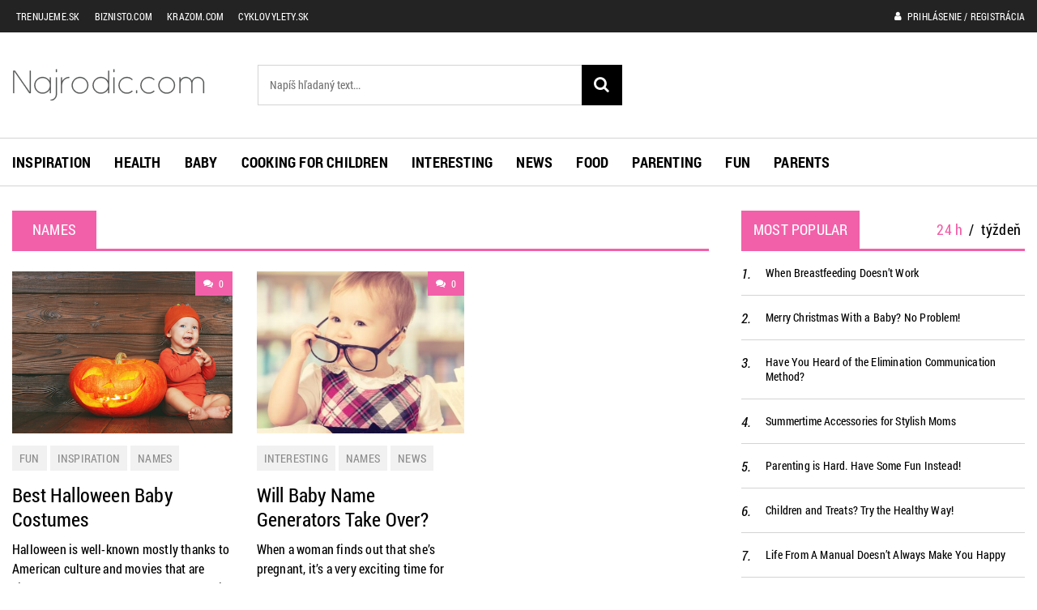

--- FILE ---
content_type: text/html; charset=UTF-8
request_url: https://najrodic.com/names/
body_size: 8312
content:
<!DOCTYPE html>
<html lang="en-US"
	prefix="og: https://ogp.me/ns#" >
<head>
	
	<!-- Google Tag Manager -->
<script>(function(w,d,s,l,i){w[l]=w[l]||[];w[l].push({'gtm.start':
new Date().getTime(),event:'gtm.js'});var f=d.getElementsByTagName(s)[0],
j=d.createElement(s),dl=l!='dataLayer'?'&l='+l:'';j.async=true;j.src=
'https://www.googletagmanager.com/gtm.js?id='+i+dl;f.parentNode.insertBefore(j,f);
})(window,document,'script','dataLayer','GTM-MLRDZ6K');</script>
<!-- End Google Tag Manager -->
	
    <meta charset="UTF-8">

	<title>Names | Najrodic.com</title>

		<!-- All in One SEO 4.1.2.3 -->
		<meta name="robots" content="noindex, max-snippet:-1, max-image-preview:large, max-video-preview:-1"/>
		<link rel="canonical" href="https://najrodic.com/names/" />
		<script type="application/ld+json" class="aioseo-schema">
			{"@context":"https:\/\/schema.org","@graph":[{"@type":"WebSite","@id":"https:\/\/najrodic.com\/#website","url":"https:\/\/najrodic.com\/","name":"Najrodic.com","description":"Website about parenting for every mom and dad.","publisher":{"@id":"https:\/\/najrodic.com\/#organization"}},{"@type":"Organization","@id":"https:\/\/najrodic.com\/#organization","name":"Najrodic.com","url":"https:\/\/najrodic.com\/","logo":{"@type":"ImageObject","@id":"https:\/\/najrodic.com\/#organizationLogo","url":"https:\/\/najrodic.com\/wp-content\/uploads\/2017\/05\/cropped-logo-web-najrodic-com.png","width":"240","height":"42"},"image":{"@id":"https:\/\/najrodic.com\/#organizationLogo"}},{"@type":"BreadcrumbList","@id":"https:\/\/najrodic.com\/names\/#breadcrumblist","itemListElement":[{"@type":"ListItem","@id":"https:\/\/najrodic.com\/#listItem","position":"1","item":{"@type":"WebPage","@id":"https:\/\/najrodic.com\/","name":"Home","description":"Children, baby food and advices for parents and other useful informations for parents magazine offers Najrodic.sk. Get the latest news and interesting.","url":"https:\/\/najrodic.com\/"},"nextItem":"https:\/\/najrodic.com\/names\/#listItem"},{"@type":"ListItem","@id":"https:\/\/najrodic.com\/names\/#listItem","position":"2","item":{"@type":"WebPage","@id":"https:\/\/najrodic.com\/names\/","name":"Names","url":"https:\/\/najrodic.com\/names\/"},"previousItem":"https:\/\/najrodic.com\/#listItem"}]},{"@type":"CollectionPage","@id":"https:\/\/najrodic.com\/names\/#collectionpage","url":"https:\/\/najrodic.com\/names\/","name":"Names | Najrodic.com","inLanguage":"en-US","isPartOf":{"@id":"https:\/\/najrodic.com\/#website"},"breadcrumb":{"@id":"https:\/\/najrodic.com\/names\/#breadcrumblist"}}]}
		</script>
		<!-- All in One SEO -->

<link rel='dns-prefetch' href='//s.w.org' />
<link rel="alternate" type="application/rss+xml" title="Najrodic.com &raquo; Feed" href="https://najrodic.com/feed/" />
<link rel="alternate" type="application/rss+xml" title="Najrodic.com &raquo; Comments Feed" href="https://najrodic.com/comments/feed/" />
<link rel="alternate" type="application/rss+xml" title="Najrodic.com &raquo; Names Category Feed" href="https://najrodic.com/names/feed/" />
		<script type="text/javascript">
			window._wpemojiSettings = {"baseUrl":"https:\/\/s.w.org\/images\/core\/emoji\/13.0.1\/72x72\/","ext":".png","svgUrl":"https:\/\/s.w.org\/images\/core\/emoji\/13.0.1\/svg\/","svgExt":".svg","source":{"concatemoji":"https:\/\/najrodic.com\/wp-includes\/js\/wp-emoji-release.min.js?ver=5.7.2"}};
			!function(e,a,t){var n,r,o,i=a.createElement("canvas"),p=i.getContext&&i.getContext("2d");function s(e,t){var a=String.fromCharCode;p.clearRect(0,0,i.width,i.height),p.fillText(a.apply(this,e),0,0);e=i.toDataURL();return p.clearRect(0,0,i.width,i.height),p.fillText(a.apply(this,t),0,0),e===i.toDataURL()}function c(e){var t=a.createElement("script");t.src=e,t.defer=t.type="text/javascript",a.getElementsByTagName("head")[0].appendChild(t)}for(o=Array("flag","emoji"),t.supports={everything:!0,everythingExceptFlag:!0},r=0;r<o.length;r++)t.supports[o[r]]=function(e){if(!p||!p.fillText)return!1;switch(p.textBaseline="top",p.font="600 32px Arial",e){case"flag":return s([127987,65039,8205,9895,65039],[127987,65039,8203,9895,65039])?!1:!s([55356,56826,55356,56819],[55356,56826,8203,55356,56819])&&!s([55356,57332,56128,56423,56128,56418,56128,56421,56128,56430,56128,56423,56128,56447],[55356,57332,8203,56128,56423,8203,56128,56418,8203,56128,56421,8203,56128,56430,8203,56128,56423,8203,56128,56447]);case"emoji":return!s([55357,56424,8205,55356,57212],[55357,56424,8203,55356,57212])}return!1}(o[r]),t.supports.everything=t.supports.everything&&t.supports[o[r]],"flag"!==o[r]&&(t.supports.everythingExceptFlag=t.supports.everythingExceptFlag&&t.supports[o[r]]);t.supports.everythingExceptFlag=t.supports.everythingExceptFlag&&!t.supports.flag,t.DOMReady=!1,t.readyCallback=function(){t.DOMReady=!0},t.supports.everything||(n=function(){t.readyCallback()},a.addEventListener?(a.addEventListener("DOMContentLoaded",n,!1),e.addEventListener("load",n,!1)):(e.attachEvent("onload",n),a.attachEvent("onreadystatechange",function(){"complete"===a.readyState&&t.readyCallback()})),(n=t.source||{}).concatemoji?c(n.concatemoji):n.wpemoji&&n.twemoji&&(c(n.twemoji),c(n.wpemoji)))}(window,document,window._wpemojiSettings);
		</script>
		<style type="text/css">
img.wp-smiley,
img.emoji {
	display: inline !important;
	border: none !important;
	box-shadow: none !important;
	height: 1em !important;
	width: 1em !important;
	margin: 0 .07em !important;
	vertical-align: -0.1em !important;
	background: none !important;
	padding: 0 !important;
}
</style>
	<link rel='stylesheet' id='wp-block-library-css'  href='https://najrodic.com/wp-includes/css/dist/block-library/style.min.css?ver=5.7.2' type='text/css' media='all' />
<link rel='stylesheet' id='titan-adminbar-styles-css'  href='https://najrodic.com/wp-content/plugins/anti-spam/assets/css/admin-bar.css?ver=7.2.7' type='text/css' media='all' />
<link rel='stylesheet' id='contact-form-7-css'  href='https://najrodic.com/wp-content/plugins/contact-form-7/includes/css/styles.css?ver=5.4.1' type='text/css' media='all' />
<link rel='stylesheet' id='fancybox-style-css'  href='https://najrodic.com/wp-content/plugins/light/css/jquery.fancybox.css?ver=5.7.2' type='text/css' media='all' />
<link rel='stylesheet' id='wordpress-popular-posts-css-css'  href='https://najrodic.com/wp-content/plugins/wordpress-popular-posts/assets/css/wpp.css?ver=5.3.5' type='text/css' media='all' />
<link rel='stylesheet' id='mad_styles-css'  href='https://najrodic.com/wp-content/themes/madviso-manazines/assets/css/final.min.css?ver=5.7.2' type='text/css' media='all' />
<link rel='stylesheet' id='addtoany-css'  href='https://najrodic.com/wp-content/plugins/add-to-any/addtoany.min.css?ver=1.15' type='text/css' media='all' />
<style id='addtoany-inline-css' type='text/css'>
.a2a_svg { border-radius: 0 !important; }
</style>
<link rel='stylesheet' id='sib-front-css-css'  href='https://najrodic.com/wp-content/plugins/mailin/css/mailin-front.css?ver=5.7.2' type='text/css' media='all' />
<script type='text/javascript' src='https://najrodic.com/wp-includes/js/jquery/jquery.min.js?ver=3.5.1' id='jquery-core-js'></script>
<script type='text/javascript' src='https://najrodic.com/wp-includes/js/jquery/jquery-migrate.min.js?ver=3.3.2' id='jquery-migrate-js'></script>
<script type='text/javascript' src='https://najrodic.com/wp-content/plugins/add-to-any/addtoany.min.js?ver=1.1' id='addtoany-js'></script>
<script type='application/json' id='wpp-json'>
{"sampling_active":0,"sampling_rate":100,"ajax_url":"https:\/\/najrodic.com\/wp-json\/wordpress-popular-posts\/v1\/popular-posts","ID":0,"token":"cfc3aa2d42","lang":0,"debug":0}
</script>
<script type='text/javascript' src='https://najrodic.com/wp-content/plugins/wordpress-popular-posts/assets/js/wpp.min.js?ver=5.3.5' id='wpp-js-js'></script>
<script type='text/javascript' id='sib-front-js-js-extra'>
/* <![CDATA[ */
var sibErrMsg = {"invalidMail":"Please fill out valid email address","requiredField":"Please fill out required fields","invalidDateFormat":"Please fill out valid date format","invalidSMSFormat":"Please fill out valid phone number"};
var ajax_sib_front_object = {"ajax_url":"https:\/\/najrodic.com\/wp-admin\/admin-ajax.php","ajax_nonce":"090cc9dc63","flag_url":"https:\/\/najrodic.com\/wp-content\/plugins\/mailin\/img\/flags\/"};
/* ]]> */
</script>
<script type='text/javascript' src='https://najrodic.com/wp-content/plugins/mailin/js/mailin-front.js?ver=1625651132' id='sib-front-js-js'></script>
<link rel="https://api.w.org/" href="https://najrodic.com/wp-json/" /><link rel="alternate" type="application/json" href="https://najrodic.com/wp-json/wp/v2/categories/178" /><link rel="EditURI" type="application/rsd+xml" title="RSD" href="https://najrodic.com/xmlrpc.php?rsd" />
<link rel="wlwmanifest" type="application/wlwmanifest+xml" href="https://najrodic.com/wp-includes/wlwmanifest.xml" /> 

<script data-cfasync="false">
window.a2a_config=window.a2a_config||{};a2a_config.callbacks=[];a2a_config.overlays=[];a2a_config.templates={};
(function(d,s,a,b){a=d.createElement(s);b=d.getElementsByTagName(s)[0];a.async=1;a.src="https://static.addtoany.com/menu/page.js";b.parentNode.insertBefore(a,b);})(document,"script");
</script>
        <style>
            @-webkit-keyframes bgslide {
                from {
                    background-position-x: 0;
                }
                to {
                    background-position-x: -200%;
                }
            }

            @keyframes bgslide {
                    from {
                        background-position-x: 0;
                    }
                    to {
                        background-position-x: -200%;
                    }
            }

            .wpp-widget-placeholder {
                margin: 0 auto;
                width: 60px;
                height: 3px;
                background: #dd3737;
                background: -webkit-gradient(linear, left top, right top, from(#dd3737), color-stop(10%, #571313), to(#dd3737));
                background: linear-gradient(90deg, #dd3737 0%, #571313 10%, #dd3737 100%);
                background-size: 200% auto;
                border-radius: 3px;
                -webkit-animation: bgslide 1s infinite linear;
                animation: bgslide 1s infinite linear;
            }
        </style>
        <link rel="icon" href="https://najrodic.com/wp-content/uploads/2017/11/18342505_1443740545698629_2133186566403151218_n-150x150.png" sizes="32x32" />
<link rel="icon" href="https://najrodic.com/wp-content/uploads/2017/11/18342505_1443740545698629_2133186566403151218_n.png" sizes="192x192" />
<link rel="apple-touch-icon" href="https://najrodic.com/wp-content/uploads/2017/11/18342505_1443740545698629_2133186566403151218_n.png" />
<meta name="msapplication-TileImage" content="https://najrodic.com/wp-content/uploads/2017/11/18342505_1443740545698629_2133186566403151218_n.png" />
		<style type="text/css" id="wp-custom-css">
			/*
You can add your own CSS here.

Click the help icon above to learn more.
*/

.footer__instagram
{
	display:none;
}		</style>
		    <meta name="viewport" content="width=device-width, initial-scale=1, shrink-to-fit=no">
    <meta name="google-site-verification" content="cVbZMntAliLrLoEW1jZOMEgLkvW84hYQEiq81LsF4uY" />

</head>

<body class="archive category category-names category-178 wp-custom-logo" itemscope itemtype="http://schema.org/WebPage">
	
	<!-- Google Tag Manager (noscript) -->
<noscript><iframe src="https://www.googletagmanager.com/ns.html?id=GTM-MLRDZ6K"
height="0" width="0" style="display:none;visibility:hidden"></iframe></noscript>
<!-- End Google Tag Manager (noscript) -->
	
<header>
	<div class="topbar">
	<div class="container">
        <a href="javascript:void(0)" class="topbar--trigger">
            <i class="fa fa-bars" aria-hidden="true"></i>
        </a>
		<div class="topbar__menu">
			<ul id="menu-topbar" class="menu"><li id="menu-item-580" class="menu-item menu-item-type-custom menu-item-object-custom menu-item-580"><a href="https://trenujeme.sk">trenujeme.sk</a></li>
<li id="menu-item-581" class="menu-item menu-item-type-custom menu-item-object-custom menu-item-581"><a href="http://biznisto.com">biznisto.com</a></li>
<li id="menu-item-582" class="menu-item menu-item-type-custom menu-item-object-custom menu-item-582"><a href="http://krazom.com">krazom.com</a></li>
<li id="menu-item-583" class="menu-item menu-item-type-custom menu-item-object-custom menu-item-583"><a href="http://cyklovylety.sk/">cyklovylety.sk</a></li>
</ul>		</div>
		<div class="topbar__right float-right">
			                <a href="javascript:void(0)" data-toggle="modal" data-target="#loginModal">
                    <i class="fa fa-user" aria-hidden="true"></i>
					Prihlásenie / Registrácia                </a>
						</div>
	</div>
</div>	<div class="header">
	<div class="container">
			<div class="header__logo">
				<a href="https://najrodic.com/" class="custom-logo-link" rel="home"><img width="240" height="42" src="https://najrodic.com/wp-content/uploads/2017/05/cropped-logo-web-najrodic-com.png" class="custom-logo" alt="Najrodic.com" /></a>			</div>
            <div class="header__search--trigger">
                <a href="javascript:void(0)"><i class="fa fa-search" aria-hidden="true"></i></a>
            </div>
			<div class="header__search">
				<form action="https://najrodic.com/" method="get">
					<input type="text" placeholder="Napíš hľadaný text..." name="s">
					<button type="submit"><i class="fa fa-search" aria-hidden="true"></i></button>
				</form>
			</div>
			<div class="header__menu">
							</div>
        <div class="clearfix"></div>
	</div>
</div>	<nav class="mainnav">
	<div class="container">
		<div class="row">
			<div class="col">
                <a href="javascript:void(0)" class="mainnav--trigger">
                    <i class="fa fa-bars" aria-hidden="true"></i>
                </a>
                <div class="mainnav__logo">
                    <a href="https://najrodic.com/" class="custom-logo-link" rel="home"><img width="240" height="42" src="https://najrodic.com/wp-content/uploads/2017/05/cropped-logo-web-najrodic-com.png" class="custom-logo" alt="Najrodic.com" /></a>                </div>
				<ul id="menu-primary" class="menu left"><li id="menu-item-570" class="menu-item menu-item-type-taxonomy menu-item-object-category menu-item-570"><a href="https://najrodic.com/inspiration/">Inspiration<i class="fa fa-caret-down" aria-hidden="true"></i></a></li>
<li id="menu-item-571" class="menu-item menu-item-type-taxonomy menu-item-object-category menu-item-571"><a href="https://najrodic.com/health/">Health<i class="fa fa-caret-down" aria-hidden="true"></i></a></li>
<li id="menu-item-572" class="menu-item menu-item-type-taxonomy menu-item-object-category menu-item-572"><a href="https://najrodic.com/baby/">Baby<i class="fa fa-caret-down" aria-hidden="true"></i></a></li>
<li id="menu-item-573" class="menu-item menu-item-type-taxonomy menu-item-object-category menu-item-573"><a href="https://najrodic.com/cooking-for-children/">Cooking for children<i class="fa fa-caret-down" aria-hidden="true"></i></a></li>
<li id="menu-item-574" class="menu-item menu-item-type-taxonomy menu-item-object-category menu-item-574"><a href="https://najrodic.com/interesting/">Interesting<i class="fa fa-caret-down" aria-hidden="true"></i></a></li>
<li id="menu-item-575" class="menu-item menu-item-type-taxonomy menu-item-object-category menu-item-575"><a href="https://najrodic.com/news/">News<i class="fa fa-caret-down" aria-hidden="true"></i></a></li>
<li id="menu-item-576" class="menu-item menu-item-type-taxonomy menu-item-object-category menu-item-576"><a href="https://najrodic.com/food/">Food<i class="fa fa-caret-down" aria-hidden="true"></i></a></li>
<li id="menu-item-577" class="menu-item menu-item-type-taxonomy menu-item-object-category menu-item-577"><a href="https://najrodic.com/parenting/">Parenting<i class="fa fa-caret-down" aria-hidden="true"></i></a></li>
<li id="menu-item-578" class="menu-item menu-item-type-taxonomy menu-item-object-category menu-item-578"><a href="https://najrodic.com/fun/">Fun<i class="fa fa-caret-down" aria-hidden="true"></i></a></li>
<li id="menu-item-579" class="menu-item menu-item-type-taxonomy menu-item-object-category menu-item-579"><a href="https://najrodic.com/parents/">Parents<i class="fa fa-caret-down" aria-hidden="true"></i></a></li>
</ul>
				<div class="mainnav__login float-right">
									</div>
			</div>
		</div>
	</div>
</nav></header>


<div class="container">
    <div class="content">
                <div class="category__menu">
            <ul>
                <li>Names</li>
                            </ul>
        </div>
        <div class="category__articles">
	        <div class="category__item category__item--middle">
		<a href="https://najrodic.com/best-halloween-baby-costumes/" title="Best Halloween Baby Costumes">
		<div class="image" style="background-image: url(https://najrodic.com/wp-content/uploads/2017/10/halloween-baby-costume.jpg)">
            <span>
                <i class="fa fa-comments" aria-hidden="true"></i>
	            0            </span>
        </div>
    </a>
        <div class="info">
			<div class="top">
				<div class="category">
					                        <a href="https://najrodic.com/fun/" title="Fun">Fun</a>
					                        <a href="https://najrodic.com/inspiration/" title="Inspiration">Inspiration</a>
					                        <a href="https://najrodic.com/names/" title="Names">Names</a>
									</div>
				<div class="clearfix"></div>
			</div>
            <a href="https://najrodic.com/best-halloween-baby-costumes/" title="Best Halloween Baby Costumes">
			<h3 class="title">
				Best Halloween Baby Costumes			</h3>
                <p>Halloween is well-known mostly thanks to American culture and movies that are viewed all around the world. In the past, it was a pagan holiday that originated in what is today&#8217;s Ireland. It used to be known as Samhain, the ending and beginning of the pagan year, and the eve of the dead when the line between</p>
            </a>
		</div>
	</a>
</div><div class="category__item category__item--middle">
		<a href="https://najrodic.com/baby-names-and-generators/" title="Will Baby Name Generators Take Over?">
		<div class="image" style="background-image: url(https://najrodic.com/wp-content/uploads/2017/03/baby-names-featured.jpg)">
            <span>
                <i class="fa fa-comments" aria-hidden="true"></i>
	            0            </span>
        </div>
    </a>
        <div class="info">
			<div class="top">
				<div class="category">
					                        <a href="https://najrodic.com/interesting/" title="Interesting">Interesting</a>
					                        <a href="https://najrodic.com/names/" title="Names">Names</a>
					                        <a href="https://najrodic.com/news/" title="News">News</a>
									</div>
				<div class="clearfix"></div>
			</div>
            <a href="https://najrodic.com/baby-names-and-generators/" title="Will Baby Name Generators Take Over?">
			<h3 class="title">
				Will Baby Name Generators Take Over?			</h3>
                <p>When a woman finds out that she&#8217;s pregnant, it&#8217;s a very exciting time for her. Baby names are one of the most commonly discussed topics during this time. In some families, it&#8217;s tradition to have the baby inherit the name of their parents or grandparents. Others want to give their baby an original or uncommon name, so</p>
            </a>
		</div>
	</a>
</div>        </div>
        <div class="clearfix"></div>
        <div class="paginator">
	                </div>

    </div>
    <aside class="sidebar">
        <div class="sidebar__popular">
    <div class="sidebar__title">
        <div class="left">
            Most popular        </div>
        <div class="right popular">
            <ul>
                <li>
                    <a href="javascript:void(0)" title="24 h" class="popular--triger active" data-tab="today">
                        24 h                    </a>
                </li>
                <li class="separator">/</li>
                <li>
                    <a href="javascript:void(0)" title="týždeň"  class="popular--triger" data-tab="week">
                        týždeň                    </a>
                </li>
            </ul>
        </div>
        <div class="clearfix"></div>
    </div>
	


<ul class="today active popular--tab">
<li><a href="https://najrodic.com/problems-with-breastfeeding/" title="When Breastfeeding Doesn&#8217;t Work"><span>When Breastfeeding Doesn&#8217;t Work</span></a></li>
<li><a href="https://najrodic.com/christmas-with-a-baby/" title="Merry Christmas With a Baby? No Problem!"><span>Merry Christmas With a Baby? No Problem!</span></a></li>
<li><a href="https://najrodic.com/what-is-the-ecm/" title="Have You Heard of the Elimination Communication Method?"><span>Have You Heard of the Elimination Communication Method?</span></a></li>
<li><a href="https://najrodic.com/stylish-summer-accessories/" title="Summertime Accessories for Stylish Moms"><span>Summertime Accessories for Stylish Moms</span></a></li>
<li><a href="https://najrodic.com/sarcastic-moms/" title="Parenting is Hard. Have Some Fun Instead!"><span>Parenting is Hard. Have Some Fun Instead!</span></a></li>
<li><a href="https://najrodic.com/children-and-treats/" title="Children and Treats? Try the Healthy Way!"><span>Children and Treats? Try the Healthy Way!</span></a></li>
<li><a href="https://najrodic.com/lifereset-alternative-parenting/" title="Life From A Manual Doesn&#8217;t Always Make You Happy"><span>Life From A Manual Doesn&#8217;t Always Make You Happy</span></a></li>

</ul>



<ul class="week popular--tab">
<li><a href="https://najrodic.com/what-is-the-ecm/" title="Have You Heard of the Elimination Communication Method?"><span>Have You Heard of the Elimination Communication Method?</span></a></li>
<li><a href="https://najrodic.com/costumes-for-moms/" title="Creative Halloween Costumes for Expecting Moms"><span>Creative Halloween Costumes for Expecting Moms</span></a></li>
<li><a href="https://najrodic.com/healthy-fruit-recipes/" title="Recipes For Healthy Fruit Treats"><span>Recipes For Healthy Fruit Treats</span></a></li>
<li><a href="https://najrodic.com/dont-underestimate-newborns/" title="Miriam Šmahel Kalisová advises: &#8220;Don&#8217;t underestimate newborns.&#8221;"><span>Miriam Šmahel Kalisová advises: &#8220;Don&#8217;t underestimate newborns.&#8221;</span></a></li>
<li><a href="https://najrodic.com/modern-parenting/" title="9 Signs of a Modern Parent"><span>9 Signs of a Modern Parent</span></a></li>
<li><a href="https://najrodic.com/children-and-treats/" title="Children and Treats? Try the Healthy Way!"><span>Children and Treats? Try the Healthy Way!</span></a></li>
<li><a href="https://najrodic.com/christmas-with-a-baby/" title="Merry Christmas With a Baby? No Problem!"><span>Merry Christmas With a Baby? No Problem!</span></a></li>
<li><a href="https://najrodic.com/childrens-room-tips/" title="5 Tips For A Perfect Children&#8217;s Room"><span>5 Tips For A Perfect Children&#8217;s Room</span></a></li>
<li><a href="https://najrodic.com/best-mom-brands-lulubee/" title="7 Brands Every Mom Should Know"><span>7 Brands Every Mom Should Know</span></a></li>
<li><a href="https://najrodic.com/autumn-with-you-child/" title="Enjoy Autumn With You Children"><span>Enjoy Autumn With You Children</span></a></li>

</ul>
</div>
    <div class="sidebar__newsletter">
        <div class="sidebar__title">
            <div class="left">
			    Newsletter            </div>
            <div class="clearfix"></div>
        </div>
        <p></p>
        [sibwp_form id=3]    </div>

<div class="sidebar__tags">
    <div class="sidebar__title">
        <div class="left">
			Keywords        </div>
        <div class="right">
            <ul>
                <li>
                    <a href="javascript:void(0)" title="Obľúbené kategórie">
						Obľúbené kategórie                    </a>
                </li>
            </ul>
        </div>
        <div class="clearfix"></div>
    </div>
    <div class="tags active">
                <a href="https://najrodic.com/tag/exercise/" title="exercise" >exercise</a>
                <a href="https://najrodic.com/tag/fitness/" title="fitness" >fitness</a>
                <a href="https://najrodic.com/tag/ergonomic-carrier/" title="ergonomic carrier" >ergonomic carrier</a>
                <a href="https://najrodic.com/tag/kangaroo-carrier/" title="kangaroo carrier" >kangaroo carrier</a>
                <a href="https://najrodic.com/tag/carrier/" title="carrier" >carrier</a>
                <a href="https://najrodic.com/tag/doula/" title="doula" >doula</a>
                <a href="https://najrodic.com/tag/famous-moms/" title="famous moms" >famous moms</a>
                <a href="https://najrodic.com/tag/glycemic-index/" title="glycemic index" >glycemic index</a>
                <a href="https://najrodic.com/tag/gi/" title="GI" >GI</a>
                <a href="https://najrodic.com/tag/hyperactivity/" title="hyperactivity" >hyperactivity</a>
                <a href="https://najrodic.com/tag/children-iq/" title="children IQ" >children IQ</a>
                <a href="https://najrodic.com/tag/healthy-sweets/" title="healthy sweets" >healthy sweets</a>
            </div>
    <div class="categories">
		            <a href="https://najrodic.com/travel/" title="Travel">Travel</a>
			            <a href="https://najrodic.com/pr-article/" title="PR Article">PR Article</a>
			            <a href="https://najrodic.com/arts-and-crafts-for-children/" title="Arts and Crafts for Children">Arts and Crafts for Children</a>
			            <a href="https://najrodic.com/names/" title="Names">Names</a>
			            <a href="https://najrodic.com/education/" title="Education">Education</a>
			            <a href="https://najrodic.com/interview/" title="Interview">Interview</a>
			            <a href="https://najrodic.com/activities/" title="Activities">Activities</a>
			            <a href="https://najrodic.com/featured/" title="Featured">Featured</a>
			            <a href="https://najrodic.com/fun/" title="Fun">Fun</a>
			    </div>
</div>
<h4>Advertising</h4>
<a title="Online marketingová agentúra Bratislava" href="https://madviso.sk/"><img src="https://najrodic.com/wp-content/themes/madviso-manazines/assets/images/madviso-marketingova-agentura.jpeg" alt="Online marketingová agentúra Bratislava" /></a>

    </aside>
    <div class="clearfix"></div>
</div>

<footer>
	<div class="footer__instagram">
    <div class="container-fluid clearfix">
        <div id="instafooter"></div>
        <a class="link" href="https://www.instagram.com/kaloo_sk/" target="_blank" title="Sledujte náš Instagram">Sledujte náš Instagram</a>
    </div>
</div>
	<div class="footer__mid">
	<div class="container">
		<div class="footer__double">
            			<div class="footer__newsletter">
				<h3>Newsletter</h3>
				<p></p>
				[sibwp_form id=2]			</div>
            			<div class="footer__socials">
				<h3>Socials</h3>
				<ul>
																			</ul>
			</div>

		</div>
        <a href="javascript:void(0)" class="footer--trigger">
            Užitočné linky            <span>
                <i class="fa fa-angle-double-down" aria-hidden="true"></i>
            </span>
        </a>
		<div class="footer__single">
			<div id="nav_menu-2" class="widget cleafix widget_nav_menu"><h4>Favorite Categories</h4><div class="menu-footer1-container"><ul id="menu-footer1" class="menu"><li id="menu-item-559" class="menu-item menu-item-type-taxonomy menu-item-object-category menu-item-559"><a href="https://najrodic.com/inspiration/">Inspiration</a></li>
<li id="menu-item-560" class="menu-item menu-item-type-taxonomy menu-item-object-category menu-item-560"><a href="https://najrodic.com/health/">Health</a></li>
<li id="menu-item-561" class="menu-item menu-item-type-taxonomy menu-item-object-category menu-item-561"><a href="https://najrodic.com/baby/">Baby</a></li>
<li id="menu-item-562" class="menu-item menu-item-type-taxonomy menu-item-object-category menu-item-562"><a href="https://najrodic.com/cooking-for-children/">Cooking for children</a></li>
<li id="menu-item-563" class="menu-item menu-item-type-taxonomy menu-item-object-category menu-item-563"><a href="https://najrodic.com/interesting/">Interesting</a></li>
<li id="menu-item-564" class="menu-item menu-item-type-taxonomy menu-item-object-category menu-item-564"><a href="https://najrodic.com/news/">News</a></li>
<li id="menu-item-565" class="menu-item menu-item-type-taxonomy menu-item-object-category menu-item-565"><a href="https://najrodic.com/food/">Food</a></li>
<li id="menu-item-566" class="menu-item menu-item-type-taxonomy menu-item-object-category menu-item-566"><a href="https://najrodic.com/parenting/">Parenting</a></li>
<li id="menu-item-567" class="menu-item menu-item-type-taxonomy menu-item-object-category menu-item-567"><a href="https://najrodic.com/fun/">Fun</a></li>
<li id="menu-item-568" class="menu-item menu-item-type-taxonomy menu-item-object-category menu-item-568"><a href="https://najrodic.com/parents/">Parents</a></li>
</ul></div></div>		</div>
		<div class="footer__single">
			<div id="custom_html-2" class="widget_text widget cleafix widget_custom_html"><div class="textwidget custom-html-widget"><ul>
<li><h5><a title="Online Marketing Agency" href="https://madviso.com/">Online Marketing Agency</a></h5></li>
<li><h5><a title="Estore software" href="https://midasto.com/">Ecommerce Software</a></h5></li>
<li><h5><a title="Kočíky" href="https://lulubee.sk/kociky/">Kočíky</a></h5></li>
<li><h5><a title="SEO konzultant" href="https://voltemar.sk/">SEO služby</a></h5></li>
</ul>
</div></div>		</div>
		<div class="footer__single">
			<div id="nav_menu-4" class="widget cleafix widget_nav_menu"><h4>Stay in touch</h4><div class="menu-footer-2-container"><ul id="menu-footer-2" class="menu"><li id="menu-item-569" class="menu-item menu-item-type-post_type menu-item-object-page menu-item-569"><a href="https://najrodic.com/contact/">Contact</a></li>
</ul></div></div>		</div>
		<div class="clearfix"></div>
	</div>
</div>	<div class="footer__copy">
    <div class="container">
        <div class="footer__copy__left">
		            </div>
        <div class="footer__copy__right">
            Magazine theme by <a href="http://madviso.com" target="_blank" title="Madviso.com - Online Marketing Strategies
With Great Return of Investments and Results" data-toggle="tooltip" data-placement="top">Madviso</a>
        </div>
        <div class="clearfix"></div>
    </div>
</div></footer>



</div>
<div class="visible-1200"></div>
<div class="visible-700"></div>
<div class="aside__menu main">
	<div class="aside__header">
		<h3 class="aside__title">Navigácia</h3>
		<a href="javascript:void(0)" class="aside__header__close">
			<i class="fa fa-times" aria-hidden="true"></i>
		</a>
	</div>
	<div class="aside__content">
		<ul id="menu-primary-1" class="menu"><li class="menu-item menu-item-type-taxonomy menu-item-object-category menu-item-570"><a href="https://najrodic.com/inspiration/">Inspiration</a></li>
<li class="menu-item menu-item-type-taxonomy menu-item-object-category menu-item-571"><a href="https://najrodic.com/health/">Health</a></li>
<li class="menu-item menu-item-type-taxonomy menu-item-object-category menu-item-572"><a href="https://najrodic.com/baby/">Baby</a></li>
<li class="menu-item menu-item-type-taxonomy menu-item-object-category menu-item-573"><a href="https://najrodic.com/cooking-for-children/">Cooking for children</a></li>
<li class="menu-item menu-item-type-taxonomy menu-item-object-category menu-item-574"><a href="https://najrodic.com/interesting/">Interesting</a></li>
<li class="menu-item menu-item-type-taxonomy menu-item-object-category menu-item-575"><a href="https://najrodic.com/news/">News</a></li>
<li class="menu-item menu-item-type-taxonomy menu-item-object-category menu-item-576"><a href="https://najrodic.com/food/">Food</a></li>
<li class="menu-item menu-item-type-taxonomy menu-item-object-category menu-item-577"><a href="https://najrodic.com/parenting/">Parenting</a></li>
<li class="menu-item menu-item-type-taxonomy menu-item-object-category menu-item-578"><a href="https://najrodic.com/fun/">Fun</a></li>
<li class="menu-item menu-item-type-taxonomy menu-item-object-category menu-item-579"><a href="https://najrodic.com/parents/">Parents</a></li>
</ul>
	</div>
	<div class="aside__footer">
		<a href="javascript:void(0)" class="aside__close"><i class="glyphicon glyphicon-remove-circle"></i></a>
	</div>

</div>
<div class="overlay__white"></div>
<div class="aside__menu topbar">
	<div class="aside__header">
		<h3 class="aside__title">Magazíny</h3>
		<a href="javascript:void(0)" class="aside__header__close">
			<i class="fa fa-times" aria-hidden="true"></i>
		</a>
	</div>
	<div class="aside__content">
		<ul id="menu-topbar-1" class="menu"><li class="menu-item menu-item-type-custom menu-item-object-custom menu-item-580"><a href="https://trenujeme.sk">trenujeme.sk</a></li>
<li class="menu-item menu-item-type-custom menu-item-object-custom menu-item-581"><a href="http://biznisto.com">biznisto.com</a></li>
<li class="menu-item menu-item-type-custom menu-item-object-custom menu-item-582"><a href="http://krazom.com">krazom.com</a></li>
<li class="menu-item menu-item-type-custom menu-item-object-custom menu-item-583"><a href="http://cyklovylety.sk/">cyklovylety.sk</a></li>
</ul>
	</div>
	<div class="aside__footer">
		<a href="javascript:void(0)" class="aside__close"><i class="glyphicon glyphicon-remove-circle"></i></a>
	</div>

</div>
<div class="overlay__white"></div>
<div class="modal fade" id="loginModal" tabindex="-1" role="dialog" aria-labelledby="exampleModalLabel" aria-hidden="true">
	<div class="modal-dialog modal-lg" role="document">
		<div class="modal-content">
			<div class="modal-header">
				<h5 class="modal-title">Prihlásenie / Registrácia</h5>
				<button type="button" class="close" data-dismiss="modal" aria-label="Close">
					<span aria-hidden="true">&times;</span>
				</button>
			</div>
			<div class="modal-body">
				<div id="modaltabs" data-tabs="true">
					<ul class="nav nav-tabs">
						<li class="nav-item"><a href="#tabs-1">Prihlásenie</a></li>
						<li class="nav-item"><a href="#tabs-2">Registrácia</a></li>
					</ul>
					<input type="hidden" id="_wpnonce" name="_wpnonce" value="fa6c2c6bef" /><input type="hidden" name="_wp_http_referer" value="/names/" />					<div class="content" id="tabs-1">
						<div id="login-status"></div>
<form id="login-form" name="login-form" action="#" method="post">
	<div class="form-group">
		<label for="login-form-username">Používateľské meno:</label>
		<input type="text" id="login-form-username" name="login-form-username" value=""
		       class="form-control"/>
	</div>
	<div class="form-group">
		<label for="login-form-password">Heslo</label>
		<input type="password" id="login-form-password" name="login-form-password" value=""
		       class="form-control"/>
	</div>

	<button type="submit" class="btn btn-success">Prihlásiť</button>
</form>					</div>
					<div class="content" id="tabs-2">
						<div id="register-status"></div>

<form id="register-form" name="register-form" action="#" method="post">

	<div class="form-group">
		<label for="register-form-name">Meno</label>
		<input type="text" id="register-form-name" name="register-form-name" value="" class="form-control"/>
	</div>

	<div class="form-group">
		<label for="register-form-email">E-mail</label>
		<input type="text" id="register-form-email" name="register-form-email" value=""
		       class="form-control"/>
	</div>

	<div class="clear"></div>

	<div class="form-group">
		<label for="register-form-username">Používateľské meno</label>
		<input type="text" id="register-form-username" name="register-form-username" value=""
		       class="form-control"/>
	</div>


	<div class="clear"></div>

	<div class="form-group">
		<label for="register-form-password">Heslo</label>
		<input type="password" id="register-form-password" name="register-form-password" value=""
		       class="form-control"/>
	</div>

	<div class="form-group">
		<label for="register-form-repassword">Zadajte heslo znova</label>
		<input type="password" id="register-form-repassword" name="register-form-repassword" value=""
		       class="form-control"/>
	</div>

	<div class="clear"></div>

	<div class="form-group">
		<button type="submit" class="btn btn-success">Registrovať</button>
	</div>

</form>					</div>

				</div>
			</div>
			<div class="modal-footer">
				<button type="button" class="btn btn-secondary" data-dismiss="modal">Zavrieť</button>
			</div>
		</div>
	</div>
</div><script async defer src="//assets.pinterest.com/js/pinit.js"></script>
<script type='text/javascript' src='https://najrodic.com/wp-includes/js/dist/vendor/wp-polyfill.min.js?ver=7.4.4' id='wp-polyfill-js'></script>
<script type='text/javascript' id='wp-polyfill-js-after'>
( 'fetch' in window ) || document.write( '<script src="https://najrodic.com/wp-includes/js/dist/vendor/wp-polyfill-fetch.min.js?ver=3.0.0"></scr' + 'ipt>' );( document.contains ) || document.write( '<script src="https://najrodic.com/wp-includes/js/dist/vendor/wp-polyfill-node-contains.min.js?ver=3.42.0"></scr' + 'ipt>' );( window.DOMRect ) || document.write( '<script src="https://najrodic.com/wp-includes/js/dist/vendor/wp-polyfill-dom-rect.min.js?ver=3.42.0"></scr' + 'ipt>' );( window.URL && window.URL.prototype && window.URLSearchParams ) || document.write( '<script src="https://najrodic.com/wp-includes/js/dist/vendor/wp-polyfill-url.min.js?ver=3.6.4"></scr' + 'ipt>' );( window.FormData && window.FormData.prototype.keys ) || document.write( '<script src="https://najrodic.com/wp-includes/js/dist/vendor/wp-polyfill-formdata.min.js?ver=3.0.12"></scr' + 'ipt>' );( Element.prototype.matches && Element.prototype.closest ) || document.write( '<script src="https://najrodic.com/wp-includes/js/dist/vendor/wp-polyfill-element-closest.min.js?ver=2.0.2"></scr' + 'ipt>' );( 'objectFit' in document.documentElement.style ) || document.write( '<script src="https://najrodic.com/wp-includes/js/dist/vendor/wp-polyfill-object-fit.min.js?ver=2.3.4"></scr' + 'ipt>' );
</script>
<script type='text/javascript' id='contact-form-7-js-extra'>
/* <![CDATA[ */
var wpcf7 = {"api":{"root":"https:\/\/najrodic.com\/wp-json\/","namespace":"contact-form-7\/v1"}};
/* ]]> */
</script>
<script type='text/javascript' src='https://najrodic.com/wp-content/plugins/contact-form-7/includes/js/index.js?ver=5.4.1' id='contact-form-7-js'></script>
<script type='text/javascript' src='https://najrodic.com/wp-content/plugins/light/js/jquery.fancybox.pack.js?ver=5.7.2' id='fancybox-js'></script>
<script type='text/javascript' src='https://najrodic.com/wp-content/plugins/light/js/light.js?ver=5.7.2' id='fancybox-load-js'></script>
<script type='text/javascript' src='https://najrodic.com/wp-content/themes/madviso-manazines/assets/js/final.min.js' id='mad_scripts-js'></script>
<script type='text/javascript' src='https://najrodic.com/wp-includes/js/wp-embed.min.js?ver=5.7.2' id='wp-embed-js'></script>

</body>
</html>